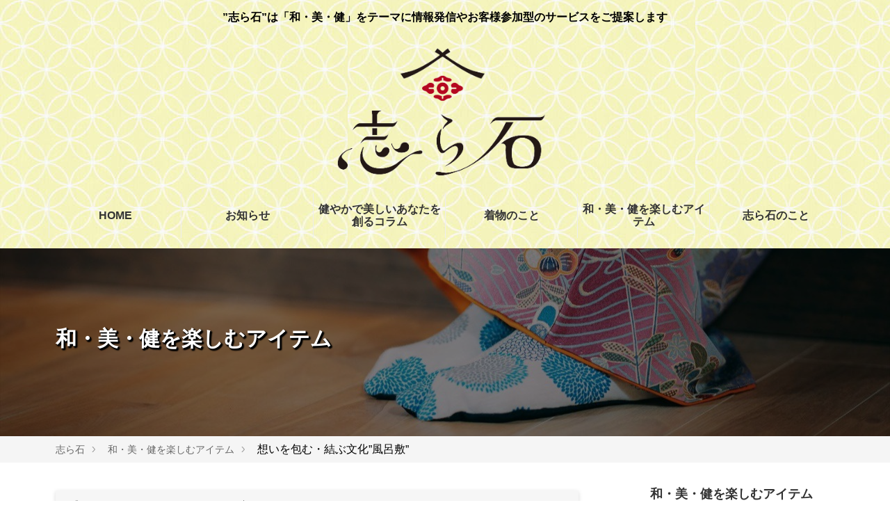

--- FILE ---
content_type: text/html; charset=UTF-8
request_url: http://shiraishi-gofukuten.com/casual/item/furoshiki.html
body_size: 8099
content:
<!DOCTYPE html>
<!--[if lt IE 7]><html class="no-js lt-ie9 lt-ie8 lt-ie7" lang="ja"> <![endif]-->
<!--[if IE 7]><html class="no-js lt-ie9 lt-ie8" lang="ja"> <![endif]-->
<!--[if IE 8]><html class="no-js lt-ie9" lang="ja"> <![endif]-->
<!--[if gt IE 8]><!--> <html class="no-js" lang="ja"> <!--<![endif]-->
<head>
	<meta charset="UTF-8">


<link rel="canonical" href="http://shiraishi-gofukuten.com/casual/item/furoshiki.html">


<title>想いを包む・結ぶ文化”風呂敷” | 和・美・健を楽しむアイテム | カジュアル着物 志ら石 | 白石呉服店</title>
<meta http-equiv="X-UA-Compatible" content="IE=edge">
<meta name="viewport" content="width=device-width, initial-scale=1.0, viewport-fit=cover">


<meta property="og:url" content="http://shiraishi-gofukuten.com/casual/item/furoshiki.html">
<meta property="og:site_name" content="白石呉服店">
<meta property="og:title" content="想いを包む・結ぶ文化”風呂敷” | 和・美・健を楽しむアイテム | カジュアル着物 志ら石 | 白石呉服店">
<meta property="og:type" content="article">


<meta property="og:description" content="風呂敷に贈り物を包むとき、ふだんのくらしを少しだけを丁寧に暮らしている気分になります。 そもそも風呂敷というものは、古くから貴重なものを保管する包み布として使われていたように、『包み』『結ぶ』おもてなしの気持ちが表現されているようにも見えます。 贈答品を入れる入れ物という物理的なことだけであれば、紙袋やビニール袋でもいいのかもしれません。 しかし、包むという行為は、包んだものを大切に扱い、相手の方への敬意を払うという意味が込めらていると言われています。 風呂敷に込められた『包む』『結ぶ』思い #包む 「包」という感じは、お腹のなかに子どもを宿した女性をイメージしたものです。風呂敷も、包み、結ばれた（巻く）ものは片手でぶらぶらさせることなく、手を添えて大切に持ちます。つまり、「包む」ということ...">

<meta property="og:image" content="http://shiraishi-gofukuten.com/media/002/202102/501a363edd510607855f4b35d141a7bbf236e21c7a002504fbc447378598ce22.jpg">
<meta property="og:image:secure_url" content="http://shiraishi-gofukuten.com/media/002/202102/501a363edd510607855f4b35d141a7bbf236e21c7a002504fbc447378598ce22.jpg" />

<meta property="og:image:width" content="1280" />
<meta property="og:image:height" content="853" />
<meta name="description" content="風呂敷に贈り物を包むとき、ふだんのくらしを少しだけを丁寧に暮らしている気分になります。 そもそも風呂敷というものは、古くから貴重なものを保管する包み布として使われていたように、『包み』『結ぶ』おもてなしの気持ちが表現されているようにも見えます。 贈答品を入れる入れ物という物理的なことだけであれば、紙袋やビニール袋でもいいのかもしれません。 しかし、包むという行為は、包んだものを大切に扱い、相手の方への敬意を払うという意味が込めらていると言われています。 風呂敷に込められた『包む』『結ぶ』思い #包む 「包」という感じは、お腹のなかに子どもを宿した女性をイメージしたものです。風呂敷も、包み、結ばれた（巻く）ものは片手でぶらぶらさせることなく、手を添えて大切に持ちます。つまり、「包む」ということ...">
<meta name="keywords" content="呉服,呉服店,着物,老舗,着付け,着付け教室,蔵のある呉服店,蔵スペース">

<meta name="twitter:title" content="想いを包む・結ぶ文化”風呂敷” | 和・美・健を楽しむアイテム | カジュアル着物 志ら石 | 白石呉服店">

<meta name="twitter:card" content="summary_large_image">



<meta name="twitter:domain" content="shiraishi-gofukuten.com">

<meta name="twitter:image" content="http://shiraishi-gofukuten.com/media/002/202102/501a363edd510607855f4b35d141a7bbf236e21c7a002504fbc447378598ce22.jpg">












	<link rel="alternate" type="application/rss+xml" title="RSS 2.0" href="http://shiraishi-gofukuten.com/casual/rss2.xml">
<link rel="stylesheet" href="/themes/system/css/normalize.css?date=20200803100518">
<link rel="stylesheet" href="/themes/system/css/acms-admin.min.css?date=20200803100518">
<link rel="stylesheet" href="/themes/system/css/acms.min.css?date=20200803100518">
<link rel="stylesheet" href="/themes/casual@beginner2019/css/dest/site.min.css?date=20200608094154">
<link rel="stylesheet" href="/themes/casual@beginner2019/css/dest/custom.css?date=20210109141621">
<link href="https://use.fontawesome.com/releases/v5.6.1/css/all.css" rel="stylesheet">
	<script src="/js/library/jquery/jquery-3.4.1.min.js" charset="UTF-8"></script>

<script src="/acms.js?uaGroup=PC&amp;domains=shiraishi-gofukuten.com&amp;jsDir=js/&amp;themesDir=/themes/&amp;bid=2&amp;cid=21&amp;eid=126&amp;bcd=casual&amp;googleApiKey=AIzaSyCWE8Z_q_9yBEux3r-Sfs40OYkg1CPdgq4&amp;jQuery=3.4.1&amp;jQueryMigrate=migrate-3.0.1&amp;v=223554bba2675baf0f14769d4b173e38&amp;umfs=2M&amp;pms=8M&amp;mfu=20&amp;lgImg=width:1280&amp;jpegQuality=95&amp;mediaLibrary=on&amp;edition=standard&amp;urlPreviewExpire=48&amp;timemachinePreviewDefaultDevice=PC&amp;ccd=item&amp;ecd=furoshiki.html&amp;scriptRoot=/" charset="UTF-8" id="acms-js"></script>
<script src="/themes/system/js/modernizr.js?date=20200803100518"></script>
<script src="/themes/casual@beginner2019/js/site.js?date=20200608094154" charset="UTF-8"></script>


<!-- 構造化データ -->
<!-- 構造化データ -->

<script type="application/ld+json">
{
	"@context": "http://schema.org",
	"@type": "BreadcrumbList",
	"itemListElement":
	[
	{
		"@type": "ListItem",
		"position": 1,
		"item":
		{
		"@id": "http://shiraishi-gofukuten.com/casual/",
		"name": "志ら石"
		}
	},
	{
		"@type": "ListItem",
		"position": 2,
		"item":
		{
		"@id": "http://shiraishi-gofukuten.com/casual/item/",
		"name": "和・美・健を楽しむアイテム"
		}
	},
	{
		"@type": "ListItem",
		"position": 3,
		"item":
		{
		"@id": "http://shiraishi-gofukuten.com/casual/item/furoshiki.html",
		"name": "想いを包む・結ぶ文化”風呂敷”"
		}
	}
	]
}
</script>


<script type="text/javascript" src="/js/dest/vendor.chunk.js?date=20200803100518" charset="UTF-8" async defer></script>
<script type="text/javascript" src="/js/dest/index.js?date=20200803100518" charset="UTF-8" async defer></script>
<meta name="generator" content="a-blog cms" />
</head>
<body>
<!-- ヘッダー -->
<header class="head-wrapper">
	<div class="acms-container">
		<div class="header header-stack" role="banner">
			
			<p class="site-description">”志ら石”は「和・美・健」をテーマに情報発信やお客様参加型のサービスをご提案します</p>
			<div class="header-logo">
			<div>
				<p class="site-name"><a href="http://shiraishi-gofukuten.com/">
					<img src="/media/002/202006/shop_logo.png" alt="http://shiraishi-gofukuten.com/" class="site-logo"><span class="siteNameText">カジュアル着物 志ら石</span></a>
				</p>
				
			</div>

				<!-- モバイル：ヘッダーメニュー -->
				<div class="acms-hide-md acms-hide-lg acms-hide-xl">
					<nav class="site-header js-offcanvas-header">
						<a id="nav-open-btn" href="#mobile-nav" data-target="#mobile-nav" class="nav-menu-btn js-mobile-nav-btn" tabindex="-1" aria-expanded="false"><span class="icon-toggle-menu"></span><span class="nav-menu-btn-text">メニュー</span></a>
						<ul class="nav-menu-action">
							<li class="nav-menu-action-item"><a href="http://shiraishi-gofukuten.com/company/index.html" title="交通アクセスを見る" class="nav-menu-action-link head-access"><i class="acms-icon-map-pin"></i></a></li>
							<li class="nav-menu-action-item"><a href="http://shiraishi-gofukuten.com/contact/" title="メールする" class="nav-menu-action-link head-access"><i class="acms-icon-config_mail"></i></a></li>
							<li class="nav-menu-action-item"><a href="tel:0835-22-0010" title="電話をかける" class="nav-menu-action-link head-tel"><i class="acms-icon-tel"></i></a></li>
						</ul>
					</nav>
				</div>
			</div>
			
			<div class="header-nav">
				<div class="acms-grid">
					<!-- グローバルナビ -->
					
<nav class="navbar">





	<ul>
		<li  >
			<a href="http://shiraishi-gofukuten.com/casual/#top"   target="">
			HOME
			</a>
			
	

	
		
			
			
			
			</li>
	

	
		<li  >
			<a href="http://shiraishi-gofukuten.com/casual/news/"   target="">
			お知らせ
			</a>
			
	

	
		
			
			
			
			</li>
	

	
		<li  >
			<a href="http://shiraishi-gofukuten.com/casual/casual-blog/"   target="">
			健やかで美しいあなたを創るコラム
			</a>
			
	

	
		
			
			
			
			</li>
	

	
		<li  >
			<a href="http://shiraishi-gofukuten.com/casual/kimono/"   target="">
			着物のこと
			</a>
			
	

	
		
			
			
			
			</li>
	

	
		<li  >
			<a href="http://shiraishi-gofukuten.com/casual/item/"   target="">
			和・美・健を楽しむアイテム
			</a>
			
	

	
		
			
			
			
			</li>
	

	
		<li  >
			<a href="http://shiraishi-gofukuten.com/casual/company/"   target="">
			志ら石のこと
			</a>
			
	

	
		
			
			
			
			</li>
	

	
		
			
			
			
			
	</ul>

</nav>


				</div>
			</div>
		</div>
	</div>
</header>


<!-- ページタイトル -->

<div class="page-title-wrapper" style="background-image: url(/media/002/202010/4d8073c310307ef6abc00f46f7ef135c236088f0ea2eff1be426e786bde78cb3.jpg);">
	<div class="page-title-filter"></div>
	<div class="page-title-inner">
		<div class="acms-container">
		
			<p class="page-title">和・美・健を楽しむアイテム</p>
			
		</div>
	</div>
</div>



<!-- トピックパス -->

<nav class="topicpath">
	<ol class="topicpath-list acms-container sp-container clearfix">
		
		<li class="topicpath-item">
			
			<a href="http://shiraishi-gofukuten.com/casual/" class="topicpath-link">志ら石</a>
		</li>
		

		
		<li class="topicpath-item">
			
			
			<a href="http://shiraishi-gofukuten.com/casual/item/" class="topicpath-link">和・美・健を楽しむアイテム</a>
		</li>
		

		
		<li class="topicpath-item">
			
			
			<a href="http://shiraishi-gofukuten.com/casual/item/furoshiki.html" class="topicpath-link">想いを包む・結ぶ文化”風呂敷”</a>
		</li>
		
	</ol>
</nav>



<div class="acms-container js-pretty-scroll-container">
	<!-- ※管理用パーツ -->
	




	<div class="acms-grid">
		<main class="acms-col-lg-9 main">
			<div class="main-inner is-space-right">
				<!-- タグフィルター -->
				

				<!-- エントリーボディ（日付無し） -->
				


<!-- 1記事▼▼ -->

<div class="acms-box-medium">




</div>
<article class="entry clearfix ">
	

	<!-- エントリーのタイトル　開始▼▼ -->
	
	<header class="acms-page-header page-header">
		<h1 class="entry-title"><a href="http://shiraishi-gofukuten.com/casual/item/furoshiki.html">想いを包む・結ぶ文化”風呂敷”</a></h1>
	</header>
	

	
	<div class="acms-entry entry-column">
		<div class="acms-grid">

			<!-- カスタムフィールドの読み込み -->
			



			
			























<!-- media -->
<div class="column-media-center js_notStyle acms-col-md-12">
	
	<a href="http://shiraishi-gofukuten.com/media/002/202102/501a363edd510607855f4b35d141a7bbf236e21c7a002504fbc447378598ce22.jpg" data-rel="SmartPhoto[126]">
		<img class="columnImage" src="http://shiraishi-gofukuten.com/media/002/202102/mode3_w680-501a363edd510607855f4b35d141a7bbf236e21c7a002504fbc447378598ce22.jpg" alt="" width="680">
	</a>

	
</div>

















<hr class="clearHidden">

<!-- テキスト -->

<p>風呂敷に贈り物を包むとき、<strong>ふだんのくらしを少しだけを丁寧に暮らしている気分</strong>になります。<br />
そもそも風呂敷というものは、古くから貴重なものを保管する包み布として使われていたように、『包み』『結ぶ』おもてなしの気持ちが表現されているようにも見えます。<br />
贈答品を入れる入れ物という物理的なことだけであれば、紙袋やビニール袋でもいいのかもしれません。<br />
しかし、包むという行為は、包んだものを大切に扱い、相手の方への敬意を払うという意味が込めらていると言われています。</p>








































<!-- テキスト -->

<h3 >風呂敷に込められた『包む』『結ぶ』思い</h3>








































<!-- テキスト -->

<dl>
<dt>包む</dt>
<dd>「包」という感じは、お腹のなかに子どもを宿した女性をイメージしたものです。風呂敷も、包み、結ばれた（巻く）ものは片手でぶらぶらさせることなく、手を添えて大切に持ちます。つまり、「包む」ということは、中のものを<strong>慈しみ大切に扱うという意味を表している</strong>ということです。</dd>
<dt>結ぶ</dt>
<dd>「糸」と「吉」からなっており、<strong>糸をしっかりとつなぎ合わせると意味</strong>を表しています。</dd>
</dl>








































<!-- テキスト -->

<p>まるで、風呂敷に包まれ結ばれたものは、よいご縁がつながっていくような思いが込めらているように感じられます。<br />
高度成長期とともに、これまでの風呂敷文化は廃れ、利便性を重視した紙袋やビニール袋が主流となっていましたが、再び、必要とされる時代が訪れています。</p>







































<hr class="clearHidden">

<!-- テキスト -->

<h3 >エコロジーな生活への意識改革を担う風呂敷</h3>







































<hr class="clearHidden">

<!-- テキスト -->

<p>再び風呂敷が見直され始めたのは、<strong>「MOTTAINAI」</strong>という言葉が世界の注目を浴び始めたからです。<br />
エコなものが見直され、使い捨てから再利用、多用途に対応できる風呂敷は再び、人々の生活に必要なものとして、意識されるようになりました。<br />
さらに、2020年7月より、プラスチック製買い物袋有料化に伴い、これまで以上にエコロジーな生活様式を意識するようになり、風呂敷はエコ製品の代表格として現在の生活にうまく生かし、<strong>一歩先ゆく上質な暮らしへと導いています</strong>。</p>







































<hr class="clearHidden">

<!-- テキスト -->

<h3 >実はすごいものだった！利便性抜群の風呂敷</h3>







































<hr class="clearHidden">

<!-- テキスト -->

<dl class="stripe">
<dt>柔軟性抜群！使い捨てしない包み袋になる</dt>
<dd>風呂敷は一枚の布です。よって、包むものに合わせて包むことができます。</dd>
<dd>かたいもの、重いもの、柔らかいもの、丸いものなど包むものを選びません。</dd>
<dd>バッグと違って、必要のないときには、小さくコンパクトにたたんでおけるので、場所を取りませんし、持ち運びが容易です。</dd>
<dt>サスティナブル</dt>
<dd><strong>汚れたら洗える使い捨てることなく、繰り返し使える包み袋として使える</strong>ことが最大の特長です。</dd>
</dl>








































<!-- テキスト -->

<h3 >進化した風呂敷のデザイン性を活かしたオブジェ</h3>







































<hr class="clearHidden">





<!-- 画像 -->
<div class="column-image-left js_notStyle acms-col-md-6">
		<img class="columnImage" src="http://shiraishi-gofukuten.com/archives/002/202102/1ac5940a42b803461d479953fd72d897386846b6b80f4c2dfdb14b4cea8e9b48.jpg" alt="" width="330" height="441">
	<p class="caption">カンバラクニエ をどりをどり かいらし</p>
</div>


































<!-- テキスト -->

<p>サイズの大きい風呂敷の場合、風呂敷としてご利用になる以外に、テーブルクロスや、ソファーかけ、こたつかけなど、幅広く利用できます。</p>








































<!-- テキスト -->

<dl>
<dt>【カンバラクニエ をどりをどり かいらし 90ｃｍ】</dt>
<dd>京都在住で、大学時代よりイラストレーターとして活躍しているカンバラクニエのイラスト。</dd>
<dd>リビングや玄関フロアにかけておくと一気に華やかになります。</dd>
<dd>当店では、店頭や蔵の壁掛けにしています。</dd>
<dd>大変人気があり、「をどりをどり かいらし 」はすでに完売です。</dd>
</dl>







































<hr class="clearHidden">

<!-- テキスト -->

<h4 >華やかな気分になる 「クニエ唐草 こべに」</h4>







































<hr class="clearHidden">





<!-- 画像 -->
<div class="column-image-left js_notStyle acms-col-md-6">
	<a href="http://shiraishi-gofukuten.com/archives/002/202102/large-fa039a170ea35d19839e48b9a0dda089db7bdf014d994f1e737bb3008ecd9f9d.jpg" data-rel="SmartPhoto[126]" data-caption="クニエ唐草　こべに">
		<img class="columnImage" src="http://shiraishi-gofukuten.com/archives/002/202102/fa039a170ea35d19839e48b9a0dda089db7bdf014d994f1e737bb3008ecd9f9d.jpg" alt="" width="330" height="332">
	</a>
	<p class="caption">クニエ唐草　こべに</p>
</div>


































<!-- テキスト -->

<dl>
<dt>【化合繊のふろしき　クニエ唐草68ｃｍ】</dt>
<dd>カンバラクニエさんと唐草屋とのコラボレーションで生まれた「クニエ唐草」。</dd>
<dd>サイズ：68cm×68cm</dd>
<dd>素材：ポリエステル100%（再生ポリエステル糸一部使用）</dd>
<dd>価格：2750円（税込）</dd>
</dl>







































<hr class="clearHidden">





<!-- 画像 -->
<div class="column-image-right js_notStyle acms-col-md-6">
	<a href="https://shiraishicasual.shop-pro.jp/?pid=157595626" data-caption="">
		<img class="columnImage" src="http://shiraishi-gofukuten.com/archives/002/202102/99059018b54821e76e835851a6e7e11147afca7876103a457c83d6bb34db2ab1.png" alt="" width="330" height="65">
	</a>
</div>

































<hr class="clearHidden">

<!-- テキスト -->

<h3 >むすびシリーズ</h3>







































<hr class="clearHidden">





<!-- 画像 -->
<div class="column-image-left js_notStyle acms-col-md-6">
	<a href="https://shiraishicasual.shop-pro.jp/?pid=157600053" data-caption="">
		<img class="columnImage" src="http://shiraishi-gofukuten.com/archives/002/202102/8cfa0ae5e244dcdf26f51b64ec2c1d342b02f4456b879e47fe90087af499b3fa.jpg" alt="" width="330" height="339">
	</a>
	<p class="caption">ひめむすび　梅 ピンク／ブルー</p>
</div>






































<!-- 画像 -->
<div class="column-image-left js_notStyle acms-col-md-6">
	<a href="https://shiraishicasual.shop-pro.jp/?pid=157601262" data-caption="">
		<img class="columnImage" src="http://shiraishi-gofukuten.com/archives/002/202102/2364a4d203b14e39b3fad0b29ebbfe7a4aa029569500712487dba45909faefce.jpg" alt="" width="330" height="330">
	</a>
	<p class="caption">ひめむすび 菊 レッド</p>
</div>

































			<hr class="clearHidden" />
			
			<!-- 続きを読む -->
			

			
			<!-- カスタムフィールドの読み込み -->
			


			
		</div>
	</div>
	

	

	

	
	<footer class="entry-footer">
	<div class="clearfix">
		<div class="entry-tag-wrapper acms-col-md-6">
			
		</div>
		<div class="acms-col-md-6">
			<!-- SNSシェアボタン -->
			<div class="share-wrapper">
	<p class="share-text">シェアする</p>
	<ul class="share-list">
		<li class="share-item"><a href="http://www.facebook.com/share.php?u=http://shiraishi-gofukuten.com/casual/item/furoshiki.html" onclick="window.open(this.href, 'FBwindow', 'width=650, height=450, menubar=no, toolbar=no, scrollbars=yes'); return false;" class="share-item-facebook"><span class="acms-icon-facebook-circle"></span></a></li>
		<li class="share-item"><a href="http://twitter.com/share?url=http://shiraishi-gofukuten.com/casual/item/furoshiki.html&amp;text=想いを包む・結ぶ文化”風呂敷”&nbsp;白石呉服店" target="_blank" class="share-item-twitter"><span class="acms-icon-twitter-circle"></span></a></li>
	</ul>
</div>

		</div>
	</div>
	</footer>
	

	<div class="acms-box-medium">
	


	</div>
</article>

<!-- 1記事▲▲ -->

<!-- ページャー -->



<ul class="serial-nav clearfix">
	<li class="serial-nav-item serial-nav-item-prev">
		<a href="http://shiraishi-gofukuten.com/casual/item/bamboo-towel.html">&laquo; 前のエントリー</a>
		
	</li>
	<li class="serial-nav-item serial-nav-item-next"><a href="http://shiraishi-gofukuten.com/casual/item/indenya.html">次のエントリー &raquo;</a>
		
	</li>
</ul>








				<!-- 確認用テンプレート -->
				

			</div>
		</main>

		<div class="acms-col-lg-3 side">
			<div class="js-pretty-scroll">
				<!-- エントリーリスト -->
				
<section class="module-section">
	



	<div class="module-header clearfix">
		<h2 class="module-heading">和・美・健を楽しむアイテム</h2>
	</div>
	<ul class="acms-list-group">
		
		<li class=""><a href="http://shiraishi-gofukuten.com/casual/item/indenya.html" class="acms-list-group-item">一生に一度は使ってみたい『甲州印伝屋の財布』</a></li>
		
		<li class=""><a href="http://shiraishi-gofukuten.com/casual/item/furoshiki.html" class="acms-list-group-item">想いを包む・結ぶ文化”風呂敷”</a></li>
		
		<li class=""><a href="http://shiraishi-gofukuten.com/casual/item/bamboo-towel.html" class="acms-list-group-item">赤ちゃんに使ってほしいタオル</a></li>
		
		<li class=""><a href="http://shiraishi-gofukuten.com/casual/item/entry-122.html" class="acms-list-group-item">ほうふ天神人形</a></li>
		
		<li class=""><a href="http://shiraishi-gofukuten.com/casual/item/tabi.html" class="acms-list-group-item">足袋の和・美・健</a></li>
		
		<li class=""><a href="http://shiraishi-gofukuten.com/casual/item/bamboo-clear.html" class="acms-list-group-item">国産竹からうまれた 着物にもやさしい洗剤『バンブークリア』</a></li>
		
		<li class=""><a href="http://shiraishi-gofukuten.com/casual/item/entry-116.html" class="acms-list-group-item">高いデザイン性、美と健康を兼ね備えた高機能抗シルクマスク</a></li>
		
		<li class=""><a href="http://shiraishi-gofukuten.com/casual/item/original-eritabi.html" class="acms-list-group-item">着物を華やかにする半襟と足袋</a></li>
		
	</ul>
</section>


				<!-- カテゴリーリスト -->
				
<section class="moduleSection">




<div class="moduleHeader clearfix">
	<h2 class="moduleHeading">カテゴリーリスト</h2>
</div>
<div class="categoryList">

<ul class="acms-list-group ">
<ul class="acms-list-group ">
	<li>
		<a href="http://shiraishi-gofukuten.com/casual/item/" class="acms-list-group-item">和・美・健を楽しむアイテム</a>
	</li>
</ul>
</div>
</section>




				<!-- 検索フォーム -->
				<div class="module-section">
	<section class="search">
	<div class="module-header clearfix">
		<h2 class="module-heading">検索</h2>
	</div>
		<form action="/casual/search.html" method="post" name="searchForm" class="acms-form search-form" role="search">
			<div class="acms-form-action">
				<input type="search" id="searchForm" name="keyword" value="" size="15" class="search-form-input">
				<input type="hidden" name="query" value="keyword">
				<span class="acms-form-side-btn"><button type="submit" name="ACMS_POST_2GET" class="acms-btn btn-search"><span class="acms-icon-search"></span><span class="acms-hide-visually">検索</span></button></span>
				<input type="hidden" name="tpl" value="/search.html">
				<input type="hidden" name="bid" value="2">
			</div>
		<input type="hidden" name="formToken" value="bd8a26f8fafe144c819816f9b55a21ffee67e11de5c15bd63fd2e7e0b0f22a43">
</form>
	</section>
</div>

				<!-- ピックアップリスト -->
				
<section class="module-section">
	



	
	<ul class="thumbnail">
		
		
		<li class="js-biggerlink thumbnail-item ">
			<a href="http://shiraishi-gofukuten.com/casual/first-kimono/entry-178.html" class="thumbnail-link">
				<div>
					<img src="/archives/002/202006/0ca7519de3bc2bdc3dc4740dcf797e19f8531b3e3481bf3a091f664bd3ed013e.png" width="180" height="181" alt="" class="acms-img-responsive thumbnail-img" />
				</div>
				<p class="thumbnail-title">カジュアル着物 畳方・お手入れ編</p>
			</a>
		</li>
		
		<li class="js-biggerlink thumbnail-item ">
			<a href="http://shiraishi-gofukuten.com/casual/first-kimono/" class="thumbnail-link">
				<div>
					<img src="/archives/002/202006/cefd18b7777c2205b3aa1151622cb364abc8efb926ccf57553252a2dcd8d6f78.png" width="180" height="180" alt="" class="acms-img-responsive thumbnail-img" />
				</div>
				<p class="thumbnail-title">初めての方でも困らない 着物の着付け・帯の結び方編</p>
			</a>
		</li>
		
		
	</ul>
</section>



				<!-- バナー -->
				
<section class="module-section">
	



	
	<ul class="banner">
		
	</ul>
</section>



				<!-- リンクリスト -->
				

				<div class="acms-hide-pc">
					<!-- モバイル：ナビゲーションメニュー -->
					<div class="acms-hide-pc">
	<div id="mobile-nav" class="js-mobile-nav mobile-nav">
		<div class="mobile-nav-inner">

		<nav aria-label="メインメニュー" class="mobile-navbar">
			<!-- グローバルナビ -->
			<div>

	<ul class="mobile-navbar-list clearfix">
		<li  >
			<a href="http://shiraishi-gofukuten.com/casual/#top"   target="">
			HOME
			</a>
			
	

	
		
			
			
			
			</li>
	

	
		<li  >
			<a href="http://shiraishi-gofukuten.com/casual/news/"   target="">
			お知らせ
			</a>
			
	

	
		
			
			
			
			</li>
	

	
		<li  >
			<a href="http://shiraishi-gofukuten.com/casual/casual-blog/"   target="">
			健やかで美しいあなたを創るコラム
			</a>
			
	

	
		
			
			
			
			</li>
	

	
		<li  >
			<a href="http://shiraishi-gofukuten.com/casual/kimono/"   target="">
			着物のこと
			</a>
			
	

	
		
			
			
			
			</li>
	

	
		<li  >
			<a href="http://shiraishi-gofukuten.com/casual/item/"   target="">
			和・美・健を楽しむアイテム
			</a>
			
	

	
		
			
			
			
			</li>
	

	
		<li  >
			<a href="http://shiraishi-gofukuten.com/casual/company/"   target="">
			志ら石のこと
			</a>
			
	

	
		
			
			
			
			</li>
	

	
		
			
			
			
			
	</ul>
</div>



			<div class="mobile-navbar-footer">
			<!-- SNSアカウントへのリンク -->
			
<ul class="sns-list clearfix">
	<li class="sns-list-item"><a href="https://www.facebook.com/shiraishi.casual" class="sns-list-facebook"><span class="acms-icon-facebook-circle"></span></a></li>
	
	
</ul>

			</div>
		</nav>

		</div>
	</div>
</div>

					<!-- SNSアカウントへのリンク -->
					
<ul class="sns-list clearfix">
	<li class="sns-list-item"><a href="https://www.facebook.com/shiraishi.casual" class="sns-list-facebook"><span class="acms-icon-facebook-circle"></span></a></li>
	
	
</ul>

				</div>
			</div>
		</div>
	</div>
</div>

<!-- お問い合わせ -->
<div class="suggest-box">
	<div class="narrow-container sp-container">
		<div class="suggest-inner">
			<div class="suggest-half">
				
				<div class="suggest-item">
					<p class="suggest-text">お電話でのお問い合せはこちら（10時～18時）</p>
					<p class="suggest-tel"><span class="acms-icon-tel"></span><a href="tel:0835-22-0010">0835-22-0010</a></p>
					
				</div>
				
			</div>
			<div class="suggest-half">
				<div class="suggest-item">
					<p class="suggest-btn acms-text-right"><a href="http://shiraishi-gofukuten.com/contact/" class="btn-attention-block-large">お問い合わせ</a></p>
				</div>
			</div>
		</div>
	</div>
</div>


<!-- フッター -->
<footer class="foot-wrapper">
	
	<div class="footer acms-container sp-container">
		<div class="acms-grid">
			<address class="acms-col-md-4">
				<dl class="company-about">
					<dt class="company-name">株式会社 白石呉服店</dt>
					<dd class="company-detail">〒747-0032</dd>
					<dd class="company-detail">山口県防府市宮市町1-15</dd>
					<dd class="company-detail">TEL : <a href="tel:0835-22-0010">0835-22-0010</a></dd>
				</dl>
				
			</address>

			<div class="acms-col-md-8">
				<div class="acms-hide acms-block-lg acms-block-xl">
					<!-- SNSアカウントへのリンク -->
					
<ul class="sns-list clearfix">
	<li class="sns-list-item"><a href="https://www.facebook.com/shiraishi.casual" class="sns-list-facebook"><span class="acms-icon-facebook-circle"></span></a></li>
	
	
</ul>

				</div>
				<p class="page-top"><a class="scrollTo page-top-btn" href="#">ページの先頭へ</a></p>
			</div>
		</div>
	</div>

	<div class="copyright">
		<p class="copyright-text acms-container acms-text-center">shiraishi</p>
	</div>
	
</footer>

</body>
</html>




--- FILE ---
content_type: text/css
request_url: http://shiraishi-gofukuten.com/themes/casual@beginner2019/css/dest/custom.css?date=20210109141621
body_size: 3096
content:
@charset "UTF-8";
/* ------------------------------
　　ベース
------------------------------ */
body {
  background: #FFF;
  color: #000;
  font-family: "游ゴシック Medium", "Yu Gothic Medium", "游ゴシック体", YuGothic, sans-serif;

font-size: 16px;
}
/* ------------------------------
　　header
------------------------------ */
.head-wrapper{
background-image: url("../../images/bg_main.jpg");
}
.site-logo {
    width: 150px;
}
@media (min-width: 768px){
.site-logo {
    width: 300px;
      padding-top:  0px;
}}
@media screen and (max-width: 480px){
  .site-logo {
      width: 300px;
  padding-top:  0px;
  }
}
.site-name .siteNameText{
display:none;
}
  .header-logo{
    display: block;
      width: 100%;
      margin: 0 auto;
      padding: 5px 0;
      text-align: center;
  }
  /*768px〜1024pxの間にパディングトップを適用（タブレットの幅）*/
  @media screen and (min-width: 600px) and (max-width: 1023px) {
    .site-logo {
    padding-top:  0px;
    } }
    p.site-description{
    padding-top:  0px;
    text-align: center;
    font-weight: bolder;
    margin-block-end: 0em;
    }
    @media screen and (max-width: 480px){
    	p.site-description{
    	    padding-top:  50px;	
    	}}
		/* ------------------------------
		　　スライダー
		------------------------------ */
		.slick-slider {
			padding: 0 0 12px 0;
		}
		.slick-slider img {
			margin: 0 auto;
		}

		.fix-height {
			height: 300px;
			/* はじめのちらつき防止 */
			overflow: hidden;
			/* はじめのちらつき防止 */
		}

		.slick-slide:hover {
			cursor: pointer;
		}

		.slick-list:focus:focus {
			position: relative;
		}
		.slick-list:focus:focus:before {
			position: absolute;
			top: 0;
			right: 0;
			bottom: 0;
			left: 0;
			z-index: -1;
			border: 2px dotted #00C2FF;
			content: "";
		}

		.js-slider .slick-list:focus {
			position: relative;
		}
		.js-slider .slick-list:focus:before {
			position: absolute;
			top: 0;
			right: 0;
			bottom: 0;
			left: 0;
			z-index: 1;
			border: 2px dotted #00C2FF;
			content: "";
		}

		.main-slider-image {
			height: 300px;
			background: no-repeat center #333;
			background-size: cover;
		}
		.main-slider-image a:hover {
			text-decoration: none;
		}

		.main-slider-text-outer {
			height: 100%;
		}

		.main-slider-text-wrap {
			display: table;
			width: 100%;
			height: 100%;
		}

		.main-slider-text-inner {
			display: table-cell;
			padding: 0 20px;
			text-align: center;
			vertical-align: middle;
		}

		.main-slider-main-copy {
			margin: 0;
			color: #FFF;
			font-weight: bold;
			font-size: 24px;
		}

		.main-slider-side-copy {
			margin: 0;
			color: #FFF;
			font-size: 16px;
		}

		/* ちらつき防止 */
		.slick-track,
		.slick-list {
			-webkit-transform: translateZ(0);
			-webkit-perspective: 1000;
		}

		/* 矢印ナビゲーション */
		.slick-prev,
		.slick-next {
			position: absolute;
			top: 50%;
			display: block;
			width: 19px;
			height: 60px;
			margin-top: -29px;
			padding: 0;
			color: transparent;
			font-size: 0;
			line-height: 0;
			background: transparent;
			border: none;
			outline: none;
			cursor: pointer;
		}
		.slick-prev:focus,
		.slick-next:focus {
			border: 1px dotted #FFF;
		}

		.slick-prev {
			left: 10px;
			background: url(../../images/marker/icon_white_arrow_left.png?v=20200605113710) no-repeat;
		}

		.slick-next {
			right: 10px;
			background: url(../../images/marker/icon_white_arrow_right.png?v=20200605113710) no-repeat;
		}

		/* ドットのナビゲーション */
		.slick-dots {
			position: relative;
			clear: both;
			margin: -35px 0 0 0;
			padding: 0;
			text-align: center;
			list-style: none;
		}

		.slick-dots li {
			display: inline-block;
		}

		.slick-dots li button {
			position: relative;
			display: inline-block;
			width: 15px;
			height: 15px;
			margin: 0 8px;
			font-size: 0;
			background: #FFF;
			border: 1px solid transparent;
			border-radius: 7px;
			content: "";
		}

		.slick-dots li button:focus {
			border: 1px solid #C41134;
			outline: 0;
		}

		.slick-dots li:hover button {
			cursor: pointer;
		}

		.slick-dots li.slick-active button {
			background: #C41134;
		}

		.slick-dots button {
			position: absolute;
			width: 1px;
			height: 1px;
			margin: -1px;
			padding: 0;
			overflow: hidden;
			border: 0;
			clip: rect(0 0 0 0);
		}

		#autoplay-btn {
			position: absolute;
			right: 10px;
			bottom: 10px;
			z-index: 1;
			width: 50px;
			height: 50px;
			color: #FFF;
			background: rgba(0, 0, 0, .7);
			border: 0;
			border-radius: 50%;
			outline: 0;
			right: calc(10px + constant(safe-area-inset-right));
		}
		#autoplay-btn:hover {
			background: rgba(0, 0, 0, .9);
		}
		#autoplay-btn:active:before,
		#autoplay-btn:focus:before {
			position: absolute;
			top: 0;
			right: 0;
			bottom: 0;
			left: 0;
			display: block;
			width: 100%;
			height: 100%;
			border: 1px dotted #FFF;
			content: "";
		}
		#autoplay-btn:after {
			position: absolute;
			top: 15px;
			left: 17px;
			display: block;
			-webkit-box-sizing: border-box;
			        box-sizing: border-box;
			width: 16px;
			height: 20px;
			margin-left: 0;
			border-top: none;
			border-right: 5px solid #FFF;
			border-bottom: none;
			border-left: 5px solid #FFF;
			content: "";
		}
		#autoplay-btn.active:after {
			left: 15px;
			width: 0;
			height: 0;
			margin-left: 5px;
			border-color: transparent transparent transparent #FFF;
			border-style: solid;
			border-width: 10px 0 10px 15px;
		}

		@media screen and (min-width: 768px) {
			.slick-prev {
				left: 50px;
			}
			.slick-next {
				right: 50px;
			}
			.fix-height {
				height: 500px;
				/* はじめのちらつき防止 */
			}
			.main-slider-image {
				height: 500px;
			}
			.main-slider-main-copy {
				font-size: 40px;
			}
			.main-slider-side-copy {
				font-size: 24px;
			}
		}

		@media (min-width: 768px){
.header-stack .navbar li a {
    display: block;
    padding: 10px 5px;
    font-size: 16px;
}}
h1.entry-title{
	font-size: 1.8em;
padding: .5em .75em;
background-color: #f6f6f6;
box-shadow: 0 2px 6px rgba(0, 0, 0, .15);
}
.acms-page-header {
    border-bottom-style: none;
}

.entry-column h3 {
    margin: 0 10px 20px 10px;
    padding: 5px 10px;
    font-size: 1.8em;
    color: #333;
    background: #fff;
    font-weight: normal;
}
@media screen and (min-width: 768px){
.entry-column th, .entry-column td {
    display: table-cell;
    padding: 15px 20px;
    text-align: left;
    font-size: 16px;
    border: 1px solid #DFDFDF;
}}
.entry-column th,.entry-column td{
  background-color: #fff;
}

p.btn-square-shadow {
  display: inline-block;
  padding: 0.5em 1em;
  text-decoration: none;
  background: #FF7B72;/*ボタン色*/
  background-image: url("../../images/bg_green.png");
  color: #FFF;
  border-radius: 3px;
}
p.btn-square-shadow a:link,p.btn-square-shadow a:visited,p.btn-square-shadow a:hover,p.btn-square-shadow a:active{
  color: #FFF;
  font-weight: bold;
}
.foot-wrapper {
background-image: url("../../images/img_lp_footer.png");
}
.main-slider-main-copy, .main-slider-side-copy, p.page-title, h1.page-title, p.page-description {
    text-shadow: 2px 2px 2px black, 2px 2px 2px black, 2px 2px 2px black, 2px 2px 2px black;
}
@media screen and (min-width: 768px){
.main-slider-main-copy{
	font-size: 60px;
}
.main-slider-side-copy{
	font-size: 30px;
}}
.main-inner {
    width: 100%;
    max-width: 90%;
}
@media screen and (max-width: 480px){
.main-inner {
     max-width: 100%;
}	
}
.main-inner .module-heading {
	font-weight: normal;
	font-size: 1.8em;
	border-style: none;
	margin-bottom: 40px;
	text-align: center;
}
.module-header{
	border-style: none;	
}
.top-banner-heading{
	font-weight: normal;
	font-size: 2em;
	border-style: none;
	margin-top:40px;
	margin-bottom: 30px;
	text-align: center;
}
.top-banner-image{
	border-radius: 5px;
}
p.top-banner-img-heading{
	font-weight: bolder;
	color:#AD002D;
	font-size: 1.2em;
	margin-block-end: 0.5em;
}
p.top-banner-img-text{
	font-weight: bold;
	margin-block-start: 0em;
}
.banner-list-item{
	display: table;
}

/*定義リスト・ストライプアンダーライン*/

.stripe dt {
  position: relative;
  padding-bottom:10px;
  font-size: 20px;
  margin-top:20px;
  overflow:hidden;
}

.stripe dt::after {
  content: "";
  position: absolute;
  left: 0;
  bottom: 0;
  width: 100%;
  height: 8px;
  background: -webkit-repeating-linear-gradient(-45deg, #6ad1c8, #6ad1c8 2px, #fff 2px, #fff 4px);
  background: repeating-linear-gradient(-45deg, #6ad1c8, #6ad1c8 2px, #fff 2px, #fff 4px);
}
 .stripe dd {
      font-size: 18px;
  }
  /*リストユニット・赤色チェック*/
ul.check {
  padding: 0.5em 1em 0.5em 2.3em;
  position: relative;
  font-weight: bold;
}
ul.check li {
  line-height: 1.5;
  padding: 0.5em 0.5em;
  list-style-type: none!important;/*ポチ消す*/
}
ul.check li::before {
  font-family: "Font Awesome 5 Free";
  content: "\f00c";
  position: absolute;
  left : 1em; /*左端からのアイコンまで*/
  color: #910002; /*アイコン色*/
}
ul.circle {
  padding: 0.5em 1em 0.5em 2.3em;
  position: relative;
  font-weight: bold;
}
ul.circle li {
  line-height: 1.5;
  padding: 0.5em 0.5em;
  list-style-type: none!important;/*ポチ消す*/
}
ul.circle li::before {
  font-family: "Font Awesome 5 Free";
  content: "\f111";
  position: absolute;
  left : 1em; /*左端からのアイコンまで*/
  color: #6ad1c8; /*アイコン色*/
}





--- FILE ---
content_type: application/x-javascript
request_url: http://shiraishi-gofukuten.com/js/dest/smartphoto-css.chunk.js?date=1596092039204
body_size: 90
content:
(window.acmsWebpackJsonp=window.acmsWebpackJsonp||[]).push([[33],{999:function(n,c,o){}}]);